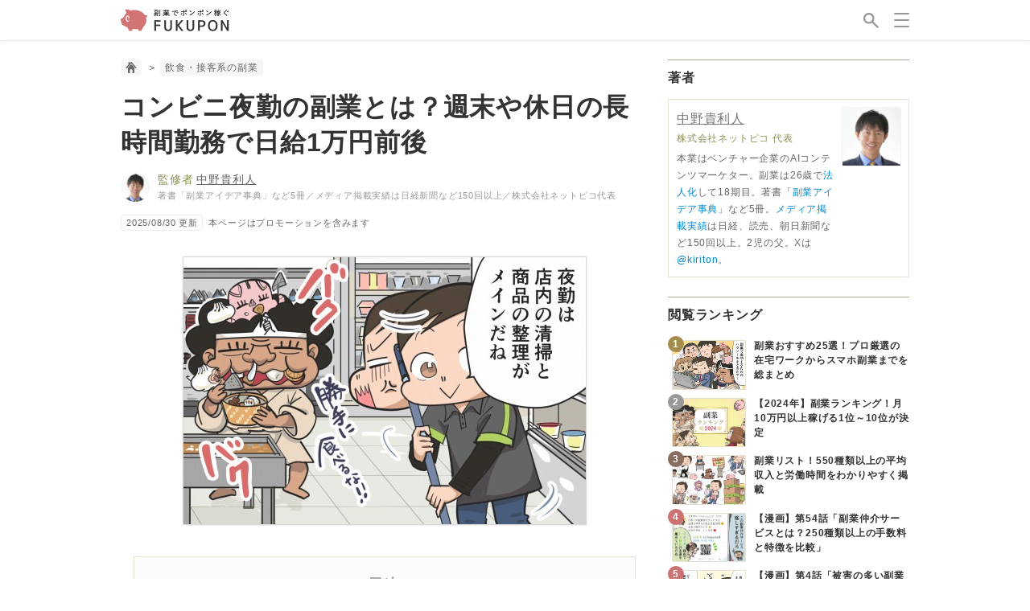

--- FILE ---
content_type: text/html
request_url: https://fukupon.jp/a/14081715
body_size: 24355
content:
<!DOCTYPE html>
<html lang="ja" dir="ltr" prefix="og: http://ogp.me/ns#">
<head>
<!-- Google Tag Manager -->
<script>(function(w,d,s,l,i){w[l]=w[l]||[];w[l].push({'gtm.start':
new Date().getTime(),event:'gtm.js'});var f=d.getElementsByTagName(s)[0],
j=d.createElement(s),dl=l!='dataLayer'?'&l='+l:'';j.async=true;j.src=
'https://www.googletagmanager.com/gtm.js?id='+i+dl;f.parentNode.insertBefore(j,f);
})(window,document,'script','dataLayer','GTM-MFKFR99');</script>
<!-- End Google Tag Manager -->
<meta charset="utf-8" />
<meta name="viewport" content="width=device-width, initial-scale=1" />

	<title>コンビニ夜勤の副業とは？週末や休日の長時間勤務で日給1万円前後 - フクポン</title>
	<meta name="description" content="コンビニのアルバイトは「学生やフリーターの仕事」というイメージもありますが、現在は外国人労働者の割合が急増しており、さらに会社員や主婦の" />
	<meta name="keywords" content="コンビニ夜勤の副業とは？週末や休日の長時間勤務で日給1万円前後" />
	<link rel="canonical" href="https://fukupon.jp/a/14081715" />
	<meta property="og:site_name" content="フクポン" />
	<meta property="og:title" content="コンビニ夜勤の副業とは？週末や休日の長時間勤務で日給1万円前後 - フクポン" />
	<meta property="og:description" content="コンビニのアルバイトは「学生やフリーターの仕事」というイメージもありますが、現在は外国人労働者の割合が急増しており、さらに会社員や主婦の" />
	<meta property="og:type" content="article" />
	<meta property="og:url" content="https://fukupon.jp/a/14081715" />
	<meta property="og:image" content="https://fukupon.jp/img/photo/14081715.jpg" />

<link rel="stylesheet" href="https://fukupon.jp/common.css" />
<link rel="stylesheet" href="https://fukupon.jp/article.css" />
<link rel="stylesheet" href="https://fukupon.jp/unique.css" />
<link rel="alternate" type="application/atom+xml" title="Atom" href="https://fukupon.jp/atom.xml" />
<link rel="icon" href="https://fukupon.jp/img/icon/favicon.ico" />
<link rel="icon" href="https://fukupon.jp/img/icon/favicon.png" />
<link rel="apple-touch-icon-precomposed" href="https://fukupon.jp/img/icon/apple-touch-icon-precomposed.png" />
<meta http-equiv="x-dns-prefetch-control" content="on">
<link rel="dns-prefetch" href="//pagead2.googlesyndication.com">
<link rel="dns-prefetch" href="//googleads.g.doubleclick.net">
<link rel="dns-prefetch" href="//googleads4.g.doubleclick.net">
<link rel="dns-prefetch" href="//tpc.googlesyndication.com">
<link rel="dns-prefetch" href="//www.gstatic.com">
<meta name="twitter:card" content="summary_large_image" />
<meta name="twitter:site" content="@kiriton" />
<meta property="fb:app_id" content="754051568125000" />
<script src="https://fukupon.jp/js/jquery.min.js"></script>
<script src="https://fukupon.jp/js/common.js"></script>
</head>
<body>
<!-- Google Tag Manager (noscript) -->
<noscript><iframe src="https://www.googletagmanager.com/ns.html?id=GTM-MFKFR99"
height="0" width="0" style="display:none;visibility:hidden"></iframe></noscript>
<!-- End Google Tag Manager (noscript) -->
<div class="wrapper">
<header id="header">
	<div class="header_inner">
		<a class="logo" href="https://fukupon.jp/"><img class="over_img" width="170" height="30" src="https://fukupon.jp/img/logo.png" alt="フクポン" /></a>
		<a class="header_search" href="https://fukupon.jp/search"><img width="19" height="19" src="https://fukupon.jp/img/icon/header_search.png" alt="検索" /></a>
		<div class="menu">
			<div class="menu_inner">
				<input id="menu_input" class="menu_unshown" type="checkbox">
				<label id="menu_open" for="menu_input"><span></span></label>
				<label id="menu_close" class="menu_unshown" for="menu_input"></label>
				<div class="menu_content">
					<div class="menu_list clearfix">
						<ul>
	<li class="home"><a href="https://fukupon.jp/">ホーム</a>
	<li class="knowledge"><a href="https://fukupon.jp/cat/knowledge/">副業の基礎知識</a>
	<li class="internet"><a href="https://fukupon.jp/cat/internet/">ネット・転売系の副業</a>
	<li class="investment"><a href="https://fukupon.jp/cat/investment/">投資・シェア系の副業</a>
	<li class="creative"><a href="https://fukupon.jp/cat/creative/">制作・創作系の副業</a>
	<li class="profession"><a href="https://fukupon.jp/cat/profession/">専門・技術職の副業</a>
	<li class="business"><a href="https://fukupon.jp/cat/business/">会社・士業系の副業</a>
	<li class="agent"><a href="https://fukupon.jp/cat/agent/">代行・生活系の副業</a>
	<li class="physical"><a href="https://fukupon.jp/cat/physical/">肉体・運動系の副業</a>
	<li class="restaurant"><a href="https://fukupon.jp/cat/restaurant/">飲食・接客系の副業</a>
	<li class="delivery"><a href="https://fukupon.jp/cat/delivery/">配達・作業系の副業</a>
	<li class="unique"><a href="https://fukupon.jp/cat/unique/">特殊・その他の副業</a>
	<li class="money"><a href="https://fukupon.jp/cat/money/">お金を増やすコツ</a>
	<li class="comic"><a href="https://fukupon.jp/cat/comic/">マンガでわかる副業</a>
	<li class="interview"><a href="https://fukupon.jp/cat/interview/">副業の取材・レポート</a>
</ul>
					</div>
				</div>
			</div>
		</div>
	</div>
</header>
<div class="frame">
	<div class="frame_first">
		<div class="section">
			<article class="article clearfix">
				<div class="breadcrumb">
					<a href="https://fukupon.jp/"><img class="over_img" src="https://fukupon.jp/img/icon/breadcrumb_home.png" alt="フクポン" /></a>
					
						<span>＞</span>
						
						
							<a href="https://fukupon.jp/cat/restaurant/">飲食・接客系の副業</a>
							
						
					
				</div>
				<h1>コンビニ夜勤の副業とは？週末や休日の長時間勤務で日給1万円前後</h1>
				
				
					<div class="supervision">
						<img src="https://fukupon.jp/img/author/nakano-kirito.jpg" alt="中野貴利人" />
						<div>
							<div class="supervision_name"><span class="supervision_work">監修者</span><a href="https://fukupon.jp/a/14071414">中野貴利人</a></div>
							<div class="supervision_introduction">著書「副業アイデア事典」など5冊／メディア掲載実績は日経新聞など150回以上／株式会社ネットピコ代表</div>
						</div>
					</div>
					<div class="supplement"><span class="supplement_date">2025/08/30&thinsp;更新</span><span class="supplement_pr">本ページはプロモーションを含みます</span></div>
				
				<p><img class="photo" src="https://fukupon.jp/img/photo/14081715.jpg" alt="コンビニ夜勤の副業 - 週末や休日の長時間勤務で日給1万円" /></p>

<ol id="contents" class="contents">
<li><a href="#toh">コンビニ夜勤の副業とは？</a><br />
<li><a href="#shu">8時間働くと日給9500円</a><br />
<li><a href="#dem">デメリットは厄介な客の相手</a><br />
<li><a href="#mat">コンビニ夜勤の副業まとめ</a><br />
<li><a href="#tai">コンビニ夜勤の体験談や口コミ</a><br />
</ol>

<h3 id="toh">コンビニ夜勤の副業とは？</h3>

<p>深夜のコンビニ店員は清掃が主です。対象は「フロア、陳列棚、レジ周り、フライヤー、調理器具、トイレ、バックヤード」など、すべてをきれいにしていきます。日が昇ると店外を掃き掃除して、窓ガラスも磨きます。</p>

<p>その他には商品搬入と陳列の作業も入ってきます。どちらにせよ深夜シフトではレジ打ちや接客が少なく黙々と作業ができるため、日常の喧騒からも離れられます。</p>

<p>ただし、繁華街のコンビニでは深夜帯にも来店が続き、その状態で清掃と搬入をするため、意外と忙しかったりします。オフィス街のコンビニはワンオペで問題ありませんが、店舗によって忙しさはバラバラです。</p>

<p>コンビニのアルバイトは「学生やフリーターの仕事」というイメージもありますが、現在は外国人労働者の割合が急増しており、さらに会社員や主婦のダブルワーク先としても成り立っています。特に社会人男性には時給が高い金曜や土曜の夜勤が人気です。</p>

<div class="balloon_wrap"><div class="balloon"><figure class="balloon_img_left"><img src="https://fukupon.jp/img/user/c_fuk_l.png" alt="フク" /><figcaption class="balloon_description">フク</figcaption></figure><div class="balloon_text_right">コンビニの夜勤はわりと暇なイメージもある。</div></div>
<div class="balloon"><figure class="balloon_img_right"><img src="https://fukupon.jp/img/user/c_sen_r.png" alt="先生" /><figcaption class="balloon_description">先生</figcaption></figure><div class="balloon_text_left">店舗によるだぬ。陳列と返品の量が多いと忙しいだぬ。</div></div></div>

<h3 id="shu">8時間働くと日給9500円</h3>

<p>日中は時給950～1100円の店舗も、夜勤の22～翌5時は25％アップして、時給1000～1375円に上がります。仮に時給1000円で22～7時に8時間働いたら「1250円×6時間＋1000×2時間」で日給9500円に達します。</p>

<p>また、コンビニは学生でもできるアルバイトですが、オーナーは「深夜はなるべく責任感のある大人の男性にやってもらいたい」と考えています。そのため、<span class="emp">社会人というだけで採用されやすい</span>です。</p>

<p>大手の<a href="https://fukupon.jp/client/arubaito/sigoto-in-baito.html" rel="sponsored">アルバイト情報サービス</a>を利用してみると「週1回からOK」や「短時間勤務可」という店舗も見つかり、コンビニ夜勤の募集に申し込めないという状況はまずありません。</p>

<p><a href="https://fukupon.jp/client/arubaito/sigoto-in-baito.html" rel="sponsored"><img class="photo" src="https://fukupon.jp/client/arubaito/sigoto-in-baito.png" alt="シゴト.in バイト" /></a></p>

<h3 id="dem">デメリットは厄介な客の相手</h3>

<p>コンビニの夜勤は清掃と搬入がメインです。それだけであれば、ストレスフリーで淡々とこなすことができますが、深夜帯は酔っ払い、クレーマーやおかしな客、ヤンキーの溜まり場になることもあり、厄介な相手を接客せざるを得ない日もあります。</p>

<p>いわゆるチンピラや筋者のお客さまが日中に比べると多く、万引きも増える時間帯です。また、夜勤は犯罪や事故に巻き込まれるリスクも起こりやすく、その際は無理をせずに警察に引き渡す対応が求められます。</p>

<h3 id="mat">コンビニ夜勤の副業まとめ</h3>

<table class="table_col">
	<tr>
		<th width="20%">総合</th>
		<td><img class="icon_score" src="https://fukupon.jp/img/icon/score_30.png" /><span class="ft_score">3.2</span></td>
	</tr>
	<tr>
		<th>評価</th>
		<td><canvas id="chart_cov" width="400" height="400"></canvas><script src="https://fukupon.jp/js/chart.min.js"></script><script src="https://fukupon.jp/js/occupation/options.js"></script><script src="https://fukupon.jp/js/occupation/cov.js"></script></td>
	</tr>
	<tr><th>収入</th><td>時給1000～1300円</td></tr>
	<tr><th>時間</th><td>6～8時間</td></tr>
	<tr>
		<th>特徴</th>
		<td>
			<div class="icon_feature_0">スキマ</div>
			<div class="icon_feature_1">深夜ＯＫ</div>
			<div class="icon_feature_1">土日有利</div>
			<div class="icon_feature_0">期間限定</div>
			<div class="icon_feature_1">初心者</div>
			<div class="icon_feature_0">スキル</div>
			<div class="icon_feature_0">資格有利</div>
			<div class="icon_feature_0">趣味併用</div>
			<div class="icon_feature_0">週末起業</div>
		</td>
	</tr>
</table>

<p><img class="icon_18" src="https://fukupon.jp/img/icon/relation.png" /><span class="ft_reference"><a href="https://fukupon.jp/a/13111621">副業の点数の付け方</a></span></p>

<h3 id="tai">コンビニ夜勤の体験談や口コミ</h3>

<p><img class="photo" src="https://fukupon.jp/img/photo/14081715_2.jpg" alt="コンビニ夜勤の体験談" /></p>

<div class="exp">
<div class="exp_title">お客が少ない店舗を調査する</div>
<div class="exp_score"><img src="https://fukupon.jp/img/icon/score_30.png" /><span class="exp_date">2016/05/09</span></div>
<div class="exp_profile"><img src="https://fukupon.jp/img/user/m_c.png" /><div>30代&ensp;男性<br />コンビニ（夜勤）歴2年</div></div>

<p>平日勤務の会社員が19時や20時から固定シフトで働くとなると、意外とスケジュールが合いません。しかも、コンビニは19～20時がラッシュの時間帯でかなり忙しいです。</p>

<p>会社員の副業であれば、お客が少ない店舗を事前にリサーチして、22時以降の時給が高い深夜帯を狙って、長時間働くことがもっともらくな働き方です。</p>

</div>

<div class="exp">
<div class="exp_title">知り合いの店ならシフトも柔軟</div>
<div class="exp_score"><img src="https://fukupon.jp/img/icon/score_30.png" /><span class="exp_date">2015/06/17</span></div>
<div class="exp_profile"><img src="https://fukupon.jp/img/user/m_b.png" /><div>20代&ensp;男性<br />コンビニ（夜勤）歴4年</div></div>

<p>私は知り合いが経営しているコンビニで働いているため、働く時間が調整しやすいです。本業が多忙なときにはシフトを入れ替えてもらえたり、勤務時間もずらすなど、柔軟に対応してもらえます。</p>

</div>

<div class="exp">
<div class="exp_title">店長に事前にシフトを相談する</div>
<div class="exp_score"><img src="https://fukupon.jp/img/icon/score_30.png" /><span class="exp_date">2014/12/07</span></div>
<div class="exp_profile"><img src="https://fukupon.jp/img/user/m_a.png" /><div>20代&ensp;男性<br />コンビニ（夜勤）歴1年</div></div>

<p>店舗によっては店長から「勤務時間を増やしてほしい」や「シフトを代われないか」という突然の電話が入ります。これは本業を別に持っている人には厳しい要求です。</p>

<p>ただ、店舗で条件は変わるため、これから働こうと考えている人は固定シフトが確約されているか、さらにそれが調整できることを事前に相談しておいたほうが、後々トラブルが少なくなります。</p>

</div>

<div class="exp">
<div class="exp_title">夜間は1人営業でかなり大変</div>
<div class="exp_score"><img src="https://fukupon.jp/img/icon/score_20.png" /><span class="exp_date">2016/11/24</span></div>
<div class="exp_profile"><img src="https://fukupon.jp/img/user/m_a.png" /><div>40代&ensp;男性<br />コンビニ（夜勤）歴6カ月</div></div>

<p>私は昼間に本業の仕事をしながら、22～5時に働いた経験がありますが、仕事に慣れるまではかなり大変でした。1人営業ではすべて自分の判断であり、もう少し研修期間が欲しかったです。</p>

<p>迷惑な客や犯罪に合うことはありませんでしたが、とにかく清掃、商品搬入と陳列、精算業務などに次々と追い立てられて、時間があっという間に過ぎていった記憶があります。</p>

<p>暇よりましであると考えながら続けていましたが、深夜は体力的にきつく、40代には無理でした。もう少し若ければ、それほど負担に感じずにこなせるかもしれません。</p>

</div>

<p></p>
				
				
				<div class="mt_24">
<script async src="//pagead2.googlesyndication.com/pagead/js/adsbygoogle.js"></script>
<ins class="adsbygoogle"
     style="display:block"
     data-ad-format="autorelaxed"
     data-ad-client="ca-pub-1779263359140174"
     data-ad-slot="2521251332"></ins>
<script>
     (adsbygoogle = window.adsbygoogle || []).push({});
</script>
</div>
				<h3>スポンサーリンク</h3>
				<div class="ad_first_bottom">
<script async src="https://pagead2.googlesyndication.com/pagead/js/adsbygoogle.js"></script>
<!-- first_bottom -->
<ins class="adsbygoogle"
     style="display:block"
     data-ad-client="ca-pub-1779263359140174"
     data-ad-slot="7899738938"
     data-ad-format="rectangle"
     data-full-width-responsive="true"></ins>
<script>
     (adsbygoogle = window.adsbygoogle || []).push({});
</script>
</div>
			
		
	
	<h3>会社員向けの副業が学べる本</h3>
	<div class="ad_first_bottom">
		<div class="of_h">
			<div class="ad_img"><a href="https://fukupon.jp/client/book/jiy.html" rel="sponsored"><img src="https://fukupon.jp/client/book/jiy_ad.jpg" alt="副業アイデア事典" /></a></div>
			<div class="ad_sentence"><a href="https://fukupon.jp/client/book/jiy.html" rel="sponsored"><img class="over_img" width="300" height="250" src="https://fukupon.jp/client/book/jiy_ad_2.jpg" alt="副業アイデア事典" /></a></div>
		</div>
	</div>


			</article>
		</div>
		<div class="social">
<div class="social_inner">

	<a href="https://x.com/intent/post?url=https://fukupon.jp/a/14081715&text=コンビニ夜勤の副業とは？週末や休日の長時間勤務で日給1万円前後｜フクポン" class="twitter" rel="nofollow" target="_blank">X</a>
	<a href="https://timeline.line.me/social-plugin/share?url=https://fukupon.jp/a/14081715" class="line" target="_blank" rel="nofollow">LINE</a>

</div>
</div>

		<div class="section">
			<div class="section_head">
				<h2>あわせて読みたい</h2>
			</div>
			<div class="section_inner clearfix">
				
				
				
					
						
						<div class="list_piece">
	<div class="list_pattern"><a href="https://fukupon.jp/a/14090511"><img class="over_img" src="https://fukupon.jp/img/photo_s/14090511.jpg" alt="ファミレスホールの副業とは？時給1300円前後で深夜勤務は時給25％アップ" /></a></div>
	<div class="list_title"><a href="https://fukupon.jp/a/14090511">ファミレスホールの副業とは？時給1300円前後で深夜勤務は時給25％アップ</a></div>
	<div class="list_add"><span class="list_date">2025/08/30&thinsp;更新</span></div>
</div>
					
					
						
						<div class="list_piece">
	<div class="list_pattern"><a href="https://fukupon.jp/a/14021816"><img class="over_img" src="https://fukupon.jp/img/photo_s/14021816.jpg" alt="接客業の副業50選！お客さまと話す仕事は時間が早く経過する" /></a></div>
	<div class="list_title"><a href="https://fukupon.jp/a/14021816">接客業の副業50選！お客さまと話す仕事は時間が早く経過する</a></div>
	<div class="list_add"><span class="list_date">2025/08/30&thinsp;更新</span></div>
</div>
					
					
							
							
							
						
							
							
							
							
								<div class="list_piece">
	<div class="list_pattern"><a href="https://fukupon.jp/a/23010109"><img class="over_img" src="https://fukupon.jp/img/photo_s/23010109.jpg" alt="Wixでネットショップを30分で作った体験談！口コミや他ソフトとの比較" /></a></div>
	<div class="list_title"><a href="https://fukupon.jp/a/23010109">Wixでネットショップを30分で作った体験談！口コミや他ソフトとの比較</a></div>
	<div class="list_add"><span class="list_date">2025/08/30&thinsp;更新</span></div>
</div>
								
				
			</div>
		</div>
	</div>
	<div class="frame_second">
		<div class="side">
	<div class="side_head">
		<h2>著者</h2>
	</div>
	<div class="side_inner clearfix">
		<div class="author">
			<img class="author_figure" src="https://fukupon.jp/img/author/nakano-kirito.jpg" alt="中野貴利人" />
			<div class="of_h">
				<div class="author_name"><a href="https://fukupon.jp/a/14071414">中野貴利人</a></div>
				<div class="author_work">株式会社ネットピコ 代表</div>
				<div class="author_introduction">本業はベンチャー企業のAIコンテンツマーケター。副業は26歳で<a href="https://netpico.co.jp/">法人化</a>して18期目。著書「<a href="https://fukupon.jp/client/book/jiy.html" rel="sponsored">副業アイデア事典</a>」など5冊。<a href="https://fukupon.jp/a/14071414#med">メディア掲載実績</a>は日経、読売、朝日新聞など150回以上。2児の父。Xは<a href="https://x.com/kiriton">@kiriton</a>。</div>
			</div>
		</div>
		
			
			
		
	</div>
</div>
	
	
	
		<div class="side">
	<div class="side_head">
		<h2>閲覧ランキング</h2>
	</div>
	<div class="side_inner clearfix">
		<ul class="ranking">
			<li class="ranking_piece"><a href="https://fukupon.jp/a/19082222"><img src="https://fukupon.jp/img/photo_s/19082222.jpg" alt="副業おすすめ25選！プロ厳選の在宅ワークからスマホ副業までを総まとめ" /><h3>副業おすすめ25選！プロ厳選の在宅ワークからスマホ副業までを総まとめ</h3></a>
			<li class="ranking_piece"><a href="https://fukupon.jp/a/19020123"><img src="https://fukupon.jp/img/photo_s/19020123.jpg" alt="【2024年】副業ランキング！月10万円以上稼げる1位～10位が決定" /><h3>【2024年】副業ランキング！月10万円以上稼げる1位～10位が決定</h3></a>
			<li class="ranking_piece"><a href="https://fukupon.jp/a/14091521"><img src="https://fukupon.jp/img/photo_s/14091521.jpg" alt="副業リスト！550種類以上の平均収入と労働時間をわかりやすく掲載" /><h3>副業リスト！550種類以上の平均収入と労働時間をわかりやすく掲載</h3></a>
			<li class="ranking_piece"><a href="https://fukupon.jp/a/18110222"><img src="https://fukupon.jp/img/photo_s/18110222.jpg" alt="【漫画】第54話「副業仲介サービスとは？250種類以上の手数料と特徴を比較」" /><h3>【漫画】第54話「副業仲介サービスとは？250種類以上の手数料と特徴を比較」</h3></a>
			<li class="ranking_piece"><a href="https://fukupon.jp/a/16082413"><img src="https://fukupon.jp/img/photo_s/16082413.jpg" alt="【漫画】第4話「被害の多い副業詐欺リスト！お金を支払う副業に騙されるな」" /><h3>【漫画】第4話「被害の多い副業詐欺リスト！お金を支払う副業に騙されるな」</h3></a>
		</ul>
	</div>
</div>
	
	<div class="side">
	<div class="side_head"><h2>ピックアップ</h2></div>
	<div class="side_inner clearfix">
		<div class="banner"><a href="https://fukupon.jp/cat/comic/fukuriman/"><img class="over_img" src="https://fukupon.jp/img/banner/cat/fukuriman.jpg" alt="フクリーマン" /></a></div>
		<div class="banner"><a href="https://fukupon.jp/cat/investment/fx/"><img class="over_img" src="https://fukupon.jp/img/banner/fx-brothers.jpg" alt="FXブラザーズ" /></a></div>
	</div>
</div>
	
	
		
		
			
			
				<div class="side">
	<div class="side_head">
		<h2>スポンサーリンク</h2>
	</div>
	<div class="side_inner clearfix">
<script async src="https://pagead2.googlesyndication.com/pagead/js/adsbygoogle.js"></script>
<!-- second_bottom -->
<ins class="adsbygoogle"
     style="display:block"
     data-ad-client="ca-pub-1779263359140174"
     data-ad-slot="4791495335"
     data-ad-format="auto"
     data-full-width-responsive="true"></ins>
<script>
     (adsbygoogle = window.adsbygoogle || []).push({});
</script>
	</div>
</div>
			
		
	


	</div>
</div>
<footer id="footer">
	<div class="footer_inner">
		<div class="footer_category clearfix">
			<div class="communication">
				<a href="https://netpico.co.jp/">運営会社</a>
				<br /><a href="https://fukupon.jp/a/13102013">お問い合わせ</a>
				<br /><a href="https://fukupon.jp/a/13120110">利用規約</a>
				<br /><a href="https://fukupon.jp/a/13102022">サイトマップ</a>
			</div>
		</div>
		<div class="copyright">
			<span>&copy; <script>myDate=new Date();myYear=myDate.getFullYear();document.write(myYear);</script> Netpico Inc.</span>
		</div>
	</div>
	<a href="#top" id="page_top" class="page_top"><img width="21" height="20" src="https://fukupon.jp/img/icon/page_top.png" alt="ページトップ" /></a>
</footer>
</div>
</body>
</html>


--- FILE ---
content_type: text/html; charset=utf-8
request_url: https://www.google.com/recaptcha/api2/aframe
body_size: 262
content:
<!DOCTYPE HTML><html><head><meta http-equiv="content-type" content="text/html; charset=UTF-8"></head><body><script nonce="KJfyvsdwst1DHwuplS_aJA">/** Anti-fraud and anti-abuse applications only. See google.com/recaptcha */ try{var clients={'sodar':'https://pagead2.googlesyndication.com/pagead/sodar?'};window.addEventListener("message",function(a){try{if(a.source===window.parent){var b=JSON.parse(a.data);var c=clients[b['id']];if(c){var d=document.createElement('img');d.src=c+b['params']+'&rc='+(localStorage.getItem("rc::a")?sessionStorage.getItem("rc::b"):"");window.document.body.appendChild(d);sessionStorage.setItem("rc::e",parseInt(sessionStorage.getItem("rc::e")||0)+1);localStorage.setItem("rc::h",'1768992222872');}}}catch(b){}});window.parent.postMessage("_grecaptcha_ready", "*");}catch(b){}</script></body></html>

--- FILE ---
content_type: text/css
request_url: https://fukupon.jp/article.css
body_size: 23140
content:
.article{margin:0 0 2px;padding:0 0 24px;background-color:#fff}@media screen and (max-width: 767px){.article{width:100%}}@media screen and (min-width: 768px) and (max-width: 999px){.article{width:424px}}@media screen and (min-width: 1000px){.article{width:656px}}.article h1{margin:16px 0 0;font-weight:700}@media screen and (max-width: 767px){.article h1{padding:0 16px;font-size:125%;line-height:150%}}@media screen and (min-width: 768px) and (max-width: 999px){.article h1{padding:0;font-size:125%;line-height:150%}}@media screen and (min-width: 1000px){.article h1{padding:0;font-size:200%;line-height:140%}}.article h3{margin:37px 0 39px;padding:22px 16px 20px;background-color:#d4af37;font-weight:700;line-height:150%;text-shadow:0 0 2px rgba(0,0,0,1);color:#fff}@media screen and (max-width: 999px){.article h3{font-size:125%}}@media screen and (min-width: 1000px){.article h3{font-size:150%}}.article h3:first-child{margin:0}.article h4{margin:37px 16px 39px;padding:14px 0 12px 10px;border-top:2px solid #a6a694;border-bottom:2px solid #a6a694;font-weight:700;font-size:112.5%;line-height:180%;color:#333}.article p{margin:32px 16px 0;line-height:180%}@media screen and (max-width: 999px){.article p{font-size:93.75%}}@media screen and (min-width: 1000px){.article p{font-size:100%}}.article a{text-decoration:underline;color:#08c}.article a:hover{color:#c30}.breadcrumb{margin:0;font-size:75%;line-height:180%}@media screen and (max-width: 767px){.breadcrumb{padding:0 16px}}@media screen and (min-width: 768px){.breadcrumb{padding:0}}.breadcrumb a{display:inline;margin:0 3px 0 0;padding:3px 6px;border-radius:4px;background-color:#f6f6f6;text-decoration:none;color:#666}.breadcrumb a:visited{color:#666}.breadcrumb a:hover{color:#c30}.breadcrumb img{width:14px;height:auto;padding:0 0 2px;vertical-align:middle}.supervision{margin:16px 0 0;font-size:87.5%;color:#666}@media screen and (max-width: 767px){.supervision{padding:0 16px}}@media screen and (min-width: 768px){.supervision{padding:0}}.supervision a{text-decoration:underline;color:#666}.supervision a:visited{color:#666}.supervision a:hover{color:#c30}.supervision img{float:left;width:36px;height:36px;margin:0 10px 0 0;border-radius:18px;vertical-align:middle}.supervision div{overflow:hidden}.supervision_name{margin:0 0 4px}.supervision_work{margin:0 4px 0 0;color:#8e8e51}.supervision_introduction{font-size:78.5%;color:#999}.supplement{margin:16px 0 0;font-size:87.5%;line-height:140%;color:#666}@media screen and (max-width: 767px){.supplement{padding:0 16px}}@media screen and (min-width: 768px){.supplement{padding:0}}.supplement_date{display:inline;margin:0 3px 0 0;padding:3px 6px;border:1px solid #edede8;border-radius:4px;font-size:78.5%}.supplement_pr{margin:0 0 0 4px;font-size:78.5%}.grey_box{margin:37px 16px 39px;padding:24px 0;border:1px solid #edede8;background-color:#f6f6f6}.grey_box .title{margin:28px 16px -20px;font-weight:700}.grey_box .title:first-child{margin:10px 16px -20px}.grey_box p:first-child{margin:0 16px}.grey_box .p_bt{clear:both;border-top:1px solid #edede8}.line_box{position:relative;margin:37px 16px 39px;padding:0 0 24px;border:2px solid #ddddca}.line_box .title{display:inline-block;position:absolute;top:-8px;left:8px;padding:0 8px;background-color:#fff;font-weight:700;font-size:16px;color:#8e8b75}.line_box p:first-child{margin:0 16px}.internal{margin:37px 16px 39px;padding:10px;overflow:auto;border:1px solid #e6e2d6}.internal a{text-decoration:none;color:#333}.internal a:visited{color:#333}.internal a:hover{color:#c30}.internal_thumb{float:right;margin:0 0 0 10px;box-shadow:0 0 2px rgba(0,0,0,.15)}@media screen and (max-width: 767px){.internal_thumb{width:30%}}@media screen and (min-width: 768px) and (max-width: 999px){.internal_thumb{width:120px}}@media screen and (min-width: 1000px){.internal_thumb{width:150px}}.internal_title{font-weight:700;line-height:160%}@media screen and (max-width: 999px){.internal_title{font-size:75%}}@media screen and (min-width: 1000px){.internal_title{padding:4px 0 0;font-size:87.5%}}.internal_url{margin:10px 0 0;padding:0 0 0 24px;background-repeat:no-repeat;background-size:16px;font-size:62.5%;line-height:180%;color:#666}.balloon_wrap{margin:29px 16px 37px}.balloon{position:relative;padding:10px 0 0}.balloon::after,.balloon::before{display:block;clear:both;content:''}.balloon_img_left,.balloon_img_right{position:absolute;width:40px;height:40px;margin:0}.balloon_img_left{left:0}.balloon_img_right{right:0}.balloon figure img{width:36px;height:36px;margin:0;border:1px solid #e6e2d6;border-radius:50%;background-color:#fbfbf8}.balloon_description{padding:2px 0 0;font-size:62.5%;line-height:120%;text-align:center}.balloon_text_right{position:relative;float:left;max-width:100%;margin:0 54px;padding:12px;border:1px solid #e6e2d6;border-radius:10px;background-color:#f6f6f6;font-size:87.5%;line-height:180%}.balloon_text_right::before{position:absolute;top:15px;left:-20px;border:10px solid transparent;border-right:10px solid #e6e2d6;content:''}.balloon_text_right::after{position:absolute;top:15px;left:-19px;border:10px solid transparent;border-right:10px solid #f6f6f6;content:''}.balloon_text_left{position:relative;float:right;max-width:100%;margin:0 54px;padding:12px;border:1px solid #e6e2d6;border-radius:10px;font-size:87.5%;line-height:180%}.balloon_text_left::before{position:absolute;top:15px;right:-20px;border:10px solid transparent;border-left:10px solid #e6e2d6;content:''}.balloon_text_left::after{position:absolute;top:15px;right:-19px;border:10px solid transparent;border-left:10px solid #fff;content:''}.balloon p{margin:24px 0 0}.balloon p:first-child{margin:0}.exp{margin:32px 16px 0;padding:24px 0;border:1px solid #e6e2d6}.exp_title{margin:0 16px;font-weight:700;line-height:150%}@media screen and (max-width: 999px){.exp_title{font-size:93.75%}}@media screen and (min-width: 1000px){.exp_title{font-size:100%}}.exp_score{margin:10px 16px 0}.exp_score img{width:92px;height:auto;margin:0 3px 6px 0;vertical-align:middle}.exp_sub{margin:10px 16px 16px}.exp_icon{display:inline;width:30px;margin:0 3px 0 0;padding:3px 6px;border-radius:4px;background-color:#8e8e51;font-weight:700;font-size:75%;color:#fff}.exp_date{margin:0 0 0 7px;font-size:75%;line-height:100%;color:#777}.exp_profile{margin:10px 16px 0;font-size:75%;line-height:160%;color:#777}.exp_profile a{text-decoration:none}.exp_profile a:visited{color:#08c}.exp_profile a:hover{color:#c30}.exp_profile img{float:left;width:36px;height:36px;margin:0 10px 0 0;border:1px solid #e6e2d6;border-radius:50%;background-color:#fff;vertical-align:middle}.exp_profile div{overflow:hidden}.exp_name{font-weight:700}.exp p:first-child{margin:0 16px}.fw_n{font-weight:400}.fw_b{font-weight:700}.fs_12{font-size:12px}.fs_14{font-size:14px}.fc_red{color:#c30}.fc_grey{color:#777}.ft_annotation,.ft_asterisk,.ft_reference{font-size:87.5%;line-height:180%;color:#777}.ft_asterisk a,.ft_reference a{color:#777}.ft_interview{font-weight:700;color:#333}.ft_score{font-weight:700;font-size:114.28%;line-height:180%;color:#c30}.emp{background:linear-gradient(transparent 50%,#EFED81 50%);font-weight:700}.emp_2{font-weight:700;color:#c30}.check{margin:37px 16px 30px}.check img{float:left;width:48px;height:auto;margin:0;vertical-align:middle}.check div{overflow:hidden}.check p{margin:9.6px 16px 12.8px;font-weight:700;font-size:112.5%}.point{margin:37px 16px 30px}.point img{float:left;width:48px;height:auto;margin:0;vertical-align:middle}.point div{overflow:hidden}.point p{margin:9.6px 16px 12.8px;font-weight:700;font-size:112.5%;color:#848422}.number{margin:37px 16px 39px}.number span{float:left;width:31px;height:22px;margin:0 12px 0 0;padding:11px 0 0 2px;border-radius:50%;background-color:#00a0c1;font-size:75%;line-height:100%;text-align:center;vertical-align:middle;color:#fff}.number div{overflow:hidden}.number p{margin:1px 0 0;font-weight:700;font-size:112.5%}.value{margin:37px 16px 39px}.value span{float:left;width:31px;height:24px;margin:0 12px 0 0;padding:8px 0 0 1px;border-radius:50%;font-weight:700;line-height:100%;text-align:center;vertical-align:middle;color:#fff}.value_a{background-color:#dd667a}.value_b{background-color:#ce4e31}.value_c{background-color:#d48b39}.value_d{background-color:#87ad1e}.value_e{background-color:#3f9Cb9}.value div{overflow:hidden}.value p{margin:2px 0 0;font-weight:700}ul.itemization{margin:32px 16px 0;line-height:180%}@media screen and (max-width: 999px){ul.itemization{font-size:93.75%}}@media screen and (min-width: 1000px){ul.itemization{font-size:100%}}ul.itemization li{padding:0 0 0 1em;text-indent:-1.2em}ul.itemization li::before{padding:0 .2em 0 0;font-weight:700;color:#a6a694;content:'\30fb'}ol.contents{margin:37px 16px 39px;padding:8px 16px 16px;border:solid #e6e2d6;border-width:1px;background-color:#fcfcfa;line-height:180%;counter-reset:li}@media screen and (max-width: 999px){ol.contents{font-size:93.75%}}@media screen and (min-width: 1000px){ol.contents{font-size:100%}}ol.contents::before{display:block;font-weight:700;font-size:125%;line-height:260%;text-align:center;color:#aaa;content:'\76ee\6b21'}ol.contents li{position:relative;margin:0 0 0 24px}ol.contents li::before{position:absolute;left:-22px;padding:10px 0 0;font-size:75%;line-height:100%;text-align:center;vertical-align:middle;color:#666;content:counter(li, decimal) '.';counter-increment:li}ol.contents > li:nth-child(n+10)::before{left:-26px}@media screen and (max-width: 999px){ol.contents li::before{top:-1px}}@media screen and (min-width: 1000px){ol.contents li::before{top:-2px}}ol.contents li a{text-decoration:none}ol.order{margin:32px 16px 0;line-height:180%;counter-reset:li}@media screen and (max-width: 999px){ol.order{font-size:93.75%}}@media screen and (min-width: 1000px){ol.order{font-size:100%}}ol.order li{position:relative;margin:12px 0 0 24px;padding:0 0 0 10px}ol.order li::before{position:absolute;top:1px;left:-24px;width:24px;height:17px;padding:7px 0 0;border-radius:50%;background-color:#a6a694;font-size:75%;line-height:100%;text-align:center;vertical-align:middle;color:#fff;content:counter(li);counter-increment:li}@media screen and (max-width: 999px){ol.order li::before{font-size:80%}}@media screen and (min-width: 1000px){ol.order li::before{font-size:75%}}ol.long{margin:32px 16px 0;line-height:180%;counter-reset:li}@media screen and (max-width: 999px){ol.long{font-size:93.75%}}@media screen and (min-width: 1000px){ol.long{font-size:100%}}ol.long li{position:relative;margin:32px 0 0 24px;padding:0 0 0 10px}ol.long li::before{position:absolute;top:1px;left:-24px;width:24px;height:17px;padding:7px 0 0;border-radius:50%;background-color:#a6a694;font-size:75%;line-height:100%;text-align:center;vertical-align:middle;color:#fff;content:counter(li);counter-increment:li}@media screen and (max-width: 999px){ol.long li::before{font-size:80%}}@media screen and (min-width: 1000px){ol.long li::before{font-size:75%}}.article input[type=text]{margin-right:5px;padding:2px 2px 2px 8px;border:1px solid #ccc;border-radius:4px;-webkit-appearance:none}.article input[type=radio]{display:inline-block;margin-right:5px;vertical-align:middle}.article select{padding:2px 2px 2px 4px;border:1px solid #ccc;border-radius:4px}.text_field{width:100%;border:1px solid #ccc;border-radius:4px;box-sizing:border-box;-webkit-appearance:none}.button{width:70%;border:1px solid #1A92C2;outline:none;border-radius:4px;background-color:#1AB0EC;background-image:linear-gradient(to bottom,#1AB0EC,#1A92C2);font-weight:700;line-height:250%;text-align:center;text-shadow:0 1px 1px rgba(0,0,0,.3);color:#fff;transition:none;cursor:pointer}.button:hover{background-image:none}.button_apply{width:70%;border:1px solid #F08503;outline:none;border-radius:4px;box-shadow:0 0 2px rgba(0,0,0,.3);background-color:#EEA54B;background-image:linear-gradient(to bottom,#EEA54B,#F08503);font-weight:700;line-height:250%;text-align:center;text-shadow:0 1px 1px rgba(0,0,0,.3);color:#fff;transition:none;cursor:pointer}.button_apply:hover{background-image:none}.button_apply_2{display:inline-block;width:45%;outline:none;border-radius:4px;box-shadow:0 0 2px rgba(0,0,0,.3);font-weight:700;line-height:250%;text-align:center;text-shadow:0 1px 1px rgba(0,0,0,.3);color:#fff;transition:none;cursor:pointer}.button_apply_2:hover{background-image:none}.ba2_left{border:1px solid #F08503;background-color:#EEA54B;background-image:linear-gradient(to bottom,#EEA54B,#F08503)}.ba2_right{margin:0 0 0 5px;border:1px solid #C21D03;background-color:#ED554E;background-image:linear-gradient(to bottom,#ED554E,#C21D03)}.article table{margin:37px 16px 39px;font-size:75%;line-height:180%}@media screen and (max-width: 767px){.article table{width:calc(100% - 32px)}}@media screen and (min-width: 768px) and (max-width: 999px){.article table{width:392px}}@media screen and (min-width: 1000px){.article table{width:624px}}.article table th,.article table td{padding:10px;text-align:left}.article table ul{margin:0;font-size:100%;line-height:180%}.article table ul{padding:0 0 0 1em;text-indent:-1em}.article table ul li::before{font-weight:700;color:#a6a694;content:'\30fb'}.fc_bc tr td:first-child{background-color:#f6f6f6}.fc_fw tr td:first-child{font-weight:700}.stripe tr{background-color:#fff}.stripe tr:nth-child(2n+1){background-color:#f6f6f6}.bc_grey{background-color:#f6f6f6}.nt2_red tr td:nth-of-type(2){font-weight:700;color:#c30}.table_row th{border-top:1px solid #ccc;border-right:1px solid #777;border-bottom:1px solid #ccc;background-color:#666;color:#fff}.table_row th:first-child{border-left:1px solid #ccc}.table_row th:last-child{border-right:1px solid #ccc}.table_row th a{color:#fff!important}.table_row th a:hover{opacity:.8}.table_row td{border:1px solid #ccc}.table_row_simple th{border-top:1px solid #ccc;border-bottom:1px solid #ccc;background-color:#666;color:#fff}.table_row_simple th:first-child{border-left:1px solid #ccc}.table_row_simple th:last-child{border-right:1px solid #ccc}.table_row_simple th a{color:#fff!important}.table_row_simple th a:hover{opacity:.8}.table_row_simple td{border-bottom:1px solid #ccc}.table_row_simple td:first-child{border-left:1px solid #ccc}.table_row_simple td:last-child{border-right:1px solid #ccc}.table_col th{border-right:1px solid #ccc;border-bottom:1px solid #777;border-left:1px solid #ccc;background-color:#666;color:#fff}.table_col th:first-child{border-top:1px solid #ccc}.table_col th:last-child{border-bottom:1px solid #ccc}.table_col td{border:1px solid #ccc}.table_comparison{overflow-x:auto;-webkit-overflow-scrolling:touch;margin:37px 16px 39px;white-space:nowrap}.table_comparison table{width:auto!important;margin:0!important;border-spacing:0;border-collapse:separate}.table_comparison table th,.table_comparison table td{padding:1em;white-space:nowrap;border-right:1px solid #ccc;border-bottom:1px solid #ccc}.table_comparison table th{background-color:#f6f6f6}.table_comparison table td{background-color:#fff}.table_comparison table tr:first-child th,.table_comparison table tr:first-child td{border-top:1px solid #ccc}.table_comparison table th:first-child,.table_comparison table td:first-child{border-left:1px solid #ccc}.table_comparison table th.fixed,.table_comparison table td.fixed{position:sticky;position:-webkit-sticky;left:0;width:60px;min-width:60px}.table_horizontal{overflow-x:auto;-webkit-overflow-scrolling:touch;margin:37px 16px 39px;white-space:nowrap}.table_horizontal table{width:100%!important;margin:0!important;border:1px solid #ccc;border-collapse:collapse}.table_horizontal table th{width:100px;min-width:100px;border-right:1px solid #ccc;border-bottom:1px solid #777;border-left:1px solid #ccc;background-color:#666;color:#fff}.table_horizontal table th:first-child{border-top:1px solid #ccc}.table_horizontal table th:last-child{border-bottom:1px solid #ccc}.table_horizontal table td{width:140px;min-width:140px;border:1px solid #ccc}.td_50per{display:inline-block;width:50%}.table_icon{display:inline;width:30px;margin:0 2px 0 0;padding:2px 4px;border-radius:4px;background-color:#8e8e51;font-size:10px;color:#fff}.photo{display:block;margin:0 auto 39px;border:1px solid rgba(0,0,0,.15);box-shadow:0 0 2px rgba(0,0,0,.15)}.photo_none{display:block;margin:0 auto 39px}@media screen and (max-width: 999px){.photo,.photo_none{width:auto;max-width:100%;height:auto}}.photo_r{display:block;border:1px solid rgba(0,0,0,.15);box-shadow:0 0 2px rgba(0,0,0,.15)}@media screen and (max-width: 999px){.photo_r{margin:0 auto 39px}}@media screen and (min-width: 1000px){.photo_r{float:right;margin:4px 0 39px 20px}}.photo_horizontal{overflow-x:auto;-webkit-overflow-scrolling:touch;margin:32px 16px 0;white-space:nowrap}.photo_horizontal li{display:inline-block;height:100%;margin:0 0 8px;padding:0 16px 0 0}@media screen and (max-width: 999px){.photo_horizontal li{width:70%}}@media screen and (min-width: 1000px){.photo_horizontal li{width:500px}}.photo_horizontal img{border:1px solid rgba(0,0,0,.15);box-shadow:0 0 2px rgba(0,0,0,.15)}.panel{display:block;max-width:500px;height:auto;text-align:center}@media screen and (max-width: 767px){.panel{margin:24px auto 39px}}@media screen and (min-width: 768px) and (max-width: 999px){.panel{margin:24px 10px 39px}}@media screen and (min-width: 1000px){.panel{margin:24px auto 39px;border:1px solid rgba(0,0,0,.15);box-shadow:0 0 2px rgba(0,0,0,.15)}}.panel p{font-weight:700;line-height:180%;color:#777}@media screen and (max-width: 999px){.panel p{font-size:125%}}@media screen and (min-width: 1000px){.panel p{font-size:150%}}.icon{margin:0 8px 0 0;padding:0 0 2px;vertical-align:middle}.icon_14{width:14px;height:auto;margin:0 8px 0 0;padding:0 0 2px;vertical-align:middle}.icon_18{width:18px;height:auto;margin:0 8px 0 0;padding:0 0 2px;vertical-align:middle}.icon_20{width:20px;height:auto;margin:0 10px 0 0;padding:0 0 2px;vertical-align:middle}.icon_48{width:48px;height:auto;margin:0 16px 0 0;padding:0 0 2px;vertical-align:middle}.icon_app{width:48px;height:auto;margin:0 16px 0 0;padding:0 0 2px;vertical-align:middle;border-radius:10px}.icon_brand{margin:0 5px 0 0;padding:0 0 2px;vertical-align:middle}.icon_feature_0,.icon_feature_1{float:left;width:26px;margin:1.5px 3px 1.5px 0;padding:7px 7px 6px 8px;border-radius:4px;font-weight:700;line-height:120%;color:#efefef}.icon_feature_0{background-color:#bbb}.icon_feature_1{background-color:#0090ad}.icon_score{width:92px;height:auto;margin:0 10px 0 0;padding:0 0 6px;vertical-align:middle}.icon_score_s{width:64px;height:auto;margin:0 10px 0 0;padding:0 0 6px;vertical-align:middle}.video{position:relative;width:calc(100% - 32px);margin:32px auto 0;text-align:center}@media screen and (min-width: 1000px){.video{max-width:560px}}.video::before{display:block;width:100%;padding-top:56.25%;content:""}.video iframe{position:absolute;top:0;left:0;width:100%;height:100%}article canvas{width:100%!important;height:auto!important}.read_more{position:relative;clear:both}.read_more input{display:none}.read_more input:checked + label{display:none;background:inherit}.read_more input:checked ~ .read_more_contents{height:auto;padding-bottom:0;transition:all .1s}.read_more label{position:absolute;bottom:0;width:100%;height:240px;text-align:center;font-size:12px;background:linear-gradient(to bottom,rgba(255,255,255,0) 0%,rgba(255,255,255,0.95) 90%);cursor:pointer}.read_more label::before{position:absolute;left:50%;bottom:30px;z-index:1;transform:translate(-140px,0);width:20px;height:20px;border-radius:100%;background-color:#fff;line-height:20px;font-weight:700;content:'\2193'}.read_more label::after{position:absolute;left:50%;bottom:20px;transform:translate(-50%,0);width:18.75rem;border-radius:20px;background-color:#555;line-height:2.5rem;letter-spacing:.05em;color:#fff;content:'\7d9a\304d\3092\8aad\3080'}.read_more label:hover::after{background-color:#555}.read_more .read_more_contents{height:240px;overflow:hidden;transition:all .1s}.p_bt{clear:both;border-top:1px solid #e2e2e2}.page_next_head{margin:37px 16px 0;padding:11px 10px 10px;background-color:#b8b4ab;font-weight:700;font-size:87.5%;line-height:100%;color:#fff}.page_next{margin:0 16px 39px;padding:10px;overflow:auto;border:1px solid #b8b4ab;background-color:#fff}.page_next a{text-decoration:none;color:#333}.page_next a:visited{color:#333}.page_next a:hover{color:#c30}.page_next_thumb{float:right;margin:0 0 0 10px;box-shadow:0 0 2px rgba(0,0,0,.15)}@media screen and (max-width: 767px){.page_next_thumb{width:30%}}@media screen and (min-width: 768px) and (max-width: 999px){.page_next_thumb{width:120px}}@media screen and (min-width: 1000px){.page_next_thumb{width:150px}}.page_next_title{font-weight:700;line-height:160%}@media screen and (max-width: 999px){.page_next_title{font-size:75%}}@media screen and (min-width: 1000px){.page_next_title{padding:4px 0 0;font-size:87.5%}}.page_next_url{margin:10px 0 0;padding:0 0 0 24px;background-repeat:no-repeat;background-size:16px;font-size:62.5%;line-height:180%;color:#666}.page{overflow:hidden;position:relative;margin:32px 16px 3px;font-size:75%;line-height:180%}.page ul{position:relative;left:50%;float:left}.page ul li{display:inline-block;position:relative;left:-50%;float:left;margin:0 8px 0 0;padding:8px 14px;background-color:#999;vertical-align:middle;color:#fff}.page ul li.double{padding:8px 10px}.page ul li.ellipses{padding:8px 4px;background-color:#fff;font-weight:700;color:#00a0c1}.page ul a li{background-color:#00a0c1;text-decoration:none;color:#fff}.page ul a:hover li{background-color:#5abbcf}.of_h{overflow:hidden}.fl_r{float:right}.fl_l{float:left}.clear{clear:both}.clearfix{zoom:1}.clearfix::before{display:block;content:''}.clearfix::after{display:block;clear:both;content:''}.mt_5{margin-top:5px}.mt_10{margin-top:10px}.mt_20{margin-top:20px}.mt_24{margin-top:24px}.mt_30{margin-top:30px}.mt_40{margin-top:40px}.mt_50{margin-top:50px}.mr_5{margin-right:5px}.mr_10{margin-right:10px}.mr_20{margin-right:20px}.mr_30{margin-right:30px}.mr_40{margin-right:40px}.mr_50{margin-right:50px}.mb_5{margin-bottom:5px}.mb_10{margin-bottom:10px}.mb_20{margin-bottom:20px}.mb_30{margin-bottom:30px}.mb_40{margin-bottom:40px}.mb_50{margin-bottom:50px}.ml_5{margin-left:5px}.ml_10{margin-left:10px}.ml_20{margin-left:20px}.ml_24{margin-left:24px}.ml_30{margin-left:30px}.ml_40{margin-left:40px}.ml_50{margin-left:50px}.pt_5{padding-top:5px}.pt_10{padding-top:10px}.pt_20{padding-top:20px}.pt_24{padding-top:24px}.pt_30{padding-top:30px}.pt_40{padding-top:40px}.pt_50{padding-top:50px}.pr_5{padding-right:5px}.pr_10{padding-right:10px}.pr_20{padding-right:20px}.pr_30{padding-right:30px}.pr_40{padding-right:40px}.pr_50{padding-right:50px}.pb_5{padding-bottom:5px}.pb_10{padding-bottom:10px}.pb_20{padding-bottom:20px}.pb_30{padding-bottom:30px}.pb_40{padding-bottom:40px}.pb_50{padding-bottom:50px}.pl_5{padding-left:5px}.pl_10{padding-left:10px}.pl_20{padding-left:20px}.pl_30{padding-left:30px}.pl_40{padding-left:40px}.pl_50{padding-left:50px}.ta_l,td.ta_l,.ta_l td{text-align:left}.ta_c,td.ta_c,.ta_c td{text-align:center}.ta_r,td.ta_r,.ta_r td{text-align:right}.va_t,td.va_t,.va_t td{vertical-align:top}.va_m,td.va_m,.va_m td{vertical-align:middle}.va_b,td.va_b,.va_b td{vertical-align:bottom}

--- FILE ---
content_type: text/css
request_url: https://fukupon.jp/unique.css
body_size: 1681
content:
.menu_list ul li.home a,.menu_list ul li.home a:hover{background-image:url(/img/icon/cat/home.png)}.menu_list ul li.knowledge a,.menu_list ul li.knowledge a:hover{background-image:url(/img/icon/cat/knowledge.png)}.menu_list ul li.internet a,.menu_list ul li.internet a:hover{background-image:url(/img/icon/cat/internet.png)}.menu_list ul li.investment a,.menu_list ul li.investment a:hover{background-image:url(/img/icon/cat/investment.png)}.menu_list ul li.creative a,.menu_list ul li.creative a:hover{background-image:url(/img/icon/cat/creative.png)}.menu_list ul li.profession a,.menu_list ul li.profession a:hover{background-image:url(/img/icon/cat/profession.png)}.menu_list ul li.business a,.menu_list ul li.business a:hover{background-image:url(/img/icon/cat/business.png)}.menu_list ul li.agent a,.menu_list ul li.agent a:hover{background-image:url(/img/icon/cat/agent.png)}.menu_list ul li.physical a,.menu_list ul li.physical a:hover{background-image:url(/img/icon/cat/physical.png)}.menu_list ul li.restaurant a,.menu_list ul li.restaurant a:hover{background-image:url(/img/icon/cat/restaurant.png)}.menu_list ul li.delivery a,.menu_list ul li.delivery a:hover{background-image:url(/img/icon/cat/delivery.png)}.menu_list ul li.unique a,.menu_list ul li.unique a:hover{background-image:url(/img/icon/cat/unique.png)}.menu_list ul li.money a,.menu_list ul li.money a:hover{background-image:url(/img/icon/cat/money.png)}.menu_list ul li.interview a,.menu_list ul li.interview a:hover{background-image:url(/img/icon/cat/interview.png)}.menu_list ul li.comic a,.menu_list ul li.comic a:hover{background-image:url(/img/icon/cat/comic.png)}.page_next_url{background-image:url(/img/icon/favicon.png)}.internal_url{background-image:url(/img/icon/favicon.png)}

--- FILE ---
content_type: application/javascript
request_url: https://fukupon.jp/js/occupation/cov.js
body_size: 309
content:
var Chart_cov = new Chart(document.getElementById("chart_cov"),{
	type: "radar",
	data: {
		labels: ["平均収入","最高収入","難度の低さ","働きやすさ","人気度"],
		datasets: [{
			data: [4,3,3,3,3],
			backgroundColor: "rgba(0,160,193,.5)",
			borderColor: "rgba(0,160,193,1)",
			borderWidth: -1,
			pointBackgroundColor: "rgba(0,160,193,1)"
		}]
	},
	options: options
});


--- FILE ---
content_type: application/javascript
request_url: https://fukupon.jp/js/common.js
body_size: 530
content:
// page top
$(function() {
	var pageTop = $('#page_top');
	pageTop.hide();

	$(window).scroll(function() {
		if ($(this).scrollTop() > 100) {
			pageTop.fadeIn("fast");
		} else {
			pageTop.fadeOut("fast");
		}
	});

	pageTop.click(function() {
		$('body,html').animate({scrollTop: 0}, 500);
		return false;
	});
});

// page scroll
$(function() {
	$('a[href^="#"]').click(function() {
		var href = $(this).attr("href");
		var target = $(href == "#" || href == "" ? 'html' : href);
		var position = target.offset().top - 87;
		$('body,html').animate({scrollTop: position}, 500, 'swing');
		return false;
	});
});


--- FILE ---
content_type: application/javascript
request_url: https://fukupon.jp/js/occupation/options.js
body_size: 68
content:
var options = {
	legend: {display: false},
	scale: {
		pointLabels: {fontSize: 12},
		ticks: {
			beginAtZero: true,
			max: 5,
			stepSize: 1
		}
	}
}
